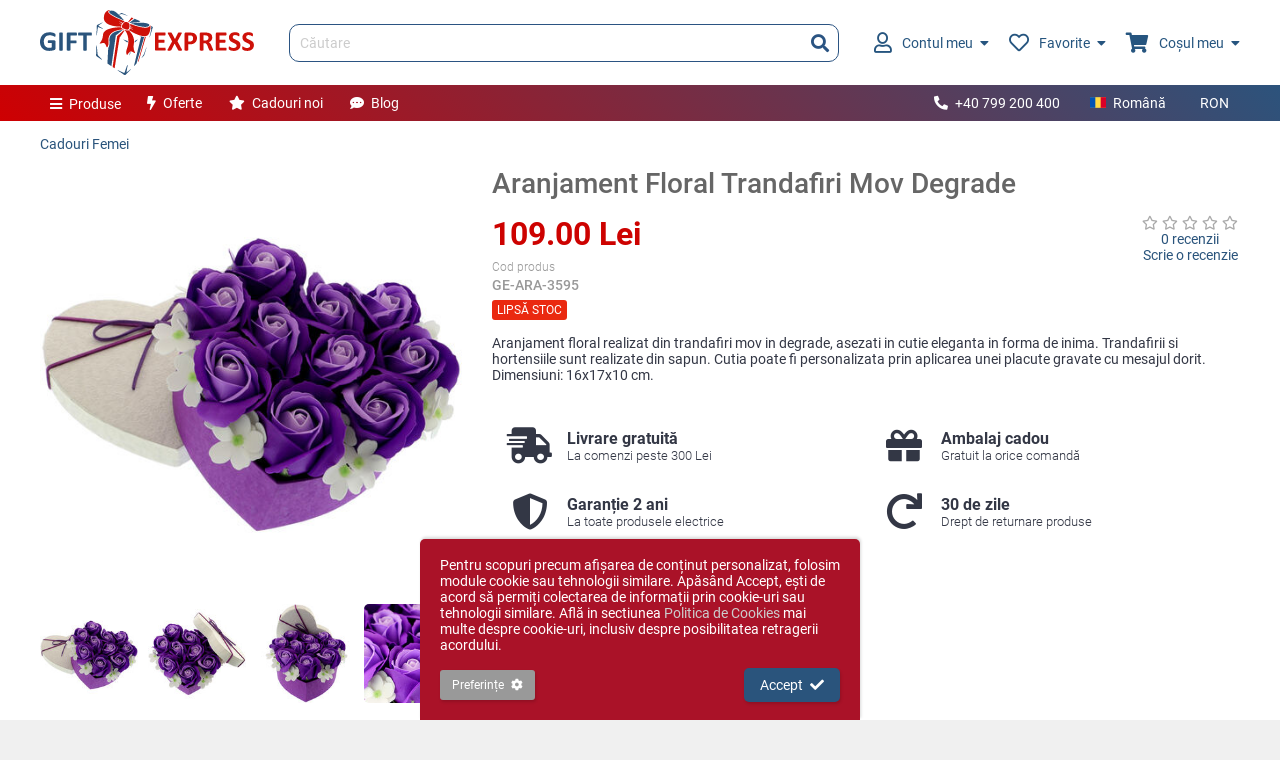

--- FILE ---
content_type: text/html; charset=UTF-8
request_url: https://www.giftexpress.ro/aranjament-floral-trandafiri-mov-degrade/
body_size: 8877
content:
<!DOCTYPE html>
<html lang="ro">
<head>
<meta charset="utf-8">
<title>Aranjament Floral Trandafiri Mov Degrade</title>
<meta name="description" content="Aranjament floral realizat din trandafiri mov in degrade, asezati in cutie eleganta in forma de inima. Trandafirii si hortensiile sunt realizate din sapun." />
<meta property="og:url" content="https://www.giftexpress.ro/aranjament-floral-trandafiri-mov-degrade/" />
<meta property="og:image" content="https://www.giftexpress.ro/md/prod/5/aranjament-floral-trandafiri-mov-degrade-1-11319-1801421713.jpg" />
<meta property="og:title" content="Aranjament Floral Trandafiri Mov Degrade" />
<meta property="og:description" content="Aranjament floral realizat din trandafiri mov in degrade, asezati in cutie eleganta in forma de inima. Trandafirii si hortensiile sunt realizate din sapun." />
<meta property="og:type" content="article" />
<meta name="viewport" content="initial-scale=1,maximum-scale=1,user-scalable=no" />
<link rel="canonical" href="https://www.giftexpress.ro/aranjament-floral-trandafiri-mov-degrade/" />
<link rel="alternate" hreflang="x-default" href="https://www.giftexpress.ro/aranjament-floral-trandafiri-mov-degrade/" />
<link rel="alternate" hreflang="en" href="https://www.giftexpress.ro/en/flower-arrangement-lilac-roses/" />
<link rel="alternate" hreflang="hu" href="https://www.giftexpress.ro/hu/lila-rozsas-doboz/" />
<link href="/css/ge.min.css?1753290665" rel="stylesheet">
<script type="text/javascript" src="/js/ge.min.js?1749741812" defer></script>
<link rel="apple-touch-icon" sizes="180x180" href="/apple-touch-icon.png">
<link rel="apple-touch-icon-precomposed" sizes="180x180" href="/apple-touch-icon-precomposed.png">
<link rel="icon" type="image/png" sizes="32x32" href="/favicon-32.png">
<link rel="icon" type="image/x-icon" sizes="16x16" href="/favicon.ico">
<link rel="manifest" href="/site.webmanifest?2022071818">
<meta name="msapplication-TileColor" content="#da532c">
<meta name="theme-color" content="#ffffff">

<meta name="format-detection" content="telephone=no">
<meta name="HandheldFriendly" content="true">
<meta name="mobile-web-app-capable" content="yes">
<meta name="apple-mobile-web-app-capable" content="yes">
<meta name="apple-mobile-web-app-status-bar-style" content="default">
<meta name="apple-mobile-web-app-title" content="Gift Express">

<script async src="https://www.googletagmanager.com/gtag/js?id=AW-1019139224"></script>

<!-- Google Tag Manager -->
<script>(function(w,d,s,l,i){w[l]=w[l]||[];w[l].push({'gtm.start':
new Date().getTime(),event:'gtm.js'});var f=d.getElementsByTagName(s)[0],
j=d.createElement(s),dl=l!='dataLayer'?'&l='+l:'';j.async=true;j.src=
'https://www.googletagmanager.com/gtm.js?id='+i+dl;f.parentNode.insertBefore(j,f);
})(window,document,'script','dataLayer','GTM-PVJXB5D8');</script>
<!-- End Google Tag Manager -->

</head>
<body class="prod" sess="0" uid="0" live="1" mob="">
	<!-- Google Tag Manager (noscript) -->
<noscript><iframe src="https://www.googletagmanager.com/ns.html?id=GTM-PVJXB5D8" height="0" width="0" style="display:none;visibility:hidden"></iframe></noscript>
<!-- End Google Tag Manager (noscript) -->	<header class="main">
	<div class="cw ma">
		<div>
			<div class="hlt">
				<a href="/" class="logo"><img src="/img/giftexpress-logo.svg" alt="Gift Express" title="Gift Express" /></a>
			</div>
			<div class="hct">
				<form id="hs" class="hs" action="/search/" method="get">
					<input type="text" name="q" class="q" value="" placeholder="Căutare" autocomplete="off" />
					<button type="submit"><i class="fa fa-search"></i></button>
					<div id="hsac" class="hsac"></div>
				</form>
			</div>
			<div class="hrt">
				<ul>
					<li class="accmh">
						<a href="/login/">
														<i class="far fa-user"></i>
														Contul meu							<i class="fa fa-caret-down ml"></i>
						</a>
												<span class="accm li_0">
							<span class="tri"></span>
							<span class="accm2">
																<span class="fspl vc">
									<span><i class="fa fa-user"></i></span>
									<span>Intră în contul sau creează un cont nou</span>
								</span>
								<span class="ftr fspl vc">
									<span><a href="/login/" class="btn1">Intră în cont</a></span>
									<span><a href="/login/">Cont nou</a></span>
								</span>
															</span>
						</span>
											</li>
					<li class="sfavh">
						<a href="/favorite/"><i class="far fa-heart"></i>Favorite<i class="fa fa-caret-down ml"></i><em class="hide"></em></a>
												<span class="sfav hide">
							<span class="tri"></span>
							<span class="sfav2" id="sfav">
							</span>
						</span>
											</li>
					<li class="scarth">
						<a href="/cos/"><i class="fa fa-shopping-cart"></i>Coșul meu<i class="fa fa-caret-down ml"></i><em class="hide"></em></a>
												<span class="scart hide">
							<span class="tri"></span>
							<span class="scart2" id="scart">
							</span>
						</span>
											</li>
				</ul>
			</div>
		</div>
	</div>
</header>
<nav class="nav1">
	<div class="cw ma">
		<div class="nlt">
			<ul>
				<li class="pm">
					<a href="#" act="null"><i class="fa fa-bars mr"></i>Produse</a>
					<ul>
												<li>
							<a href="/cadouri-femei/"><i class="fas fa-female fa-fw mr"></i>Cadouri Femei</a>
							<ul>
																<li>
									<a href="/bijuterii/">Bijuterii</a>
									<ul>
																				<li><a href="/bratari-argint/">Brățări Argint</a></li>
																				<li><a href="/cercei-argint/">Cercei Argint</a></li>
																				<li><a href="/seturi-argint/">Seturi Argint</a></li>
																				<li><a href="/brose-argint/">Broșe Argint</a></li>
																				<li><a href="/pandantive-argint/">Pandantive Argint</a></li>
																				<li><a href="/lanturi-si-coliere-argint/">Lanțuri și Coliere Argint</a></li>
																			</ul>
								</li>
															<li>
									<a href="/cutii-pentru-bijuterii/">Cutii Bijuterii</a>
									<ul>
																			</ul>
								</li>
															<li>
									<a href="/genti-posete-portofele/">Poşete şi Portofele</a>
									<ul>
																				<li><a href="/posete-de-dama/">Poșete de dama</a></li>
																				<li><a href="/portofele-dama/">Portofele dama</a></li>
																			</ul>
								</li>
															<li>
									<a href="/trandafiri-criogenati/">Trandafiri Criogenați</a>
									<ul>
																			</ul>
								</li>
															<li>
									<a href="/idei-cadouri-femei/">Idei Cadouri Femei</a>
									<ul>
																			</ul>
								</li>
															<li>
									<a href="/seturi-pentru-ea/">Seturi Cadou Femei</a>
									<ul>
																			</ul>
								</li>
															<li>
									<a href="/ceasuri-dama/">Ceasuri Femei</a>
									<ul>
																			</ul>
								</li>
															<li>
									<a href="/pentru-poseta-ei/">Pentru Poşeta Ei</a>
									<ul>
																			</ul>
								</li>
														</ul>
						</li>
												<li>
							<a href="/cadouri-barbati/"><i class="fas fa-male fa-fw mr"></i>Cadouri Bărbați</a>
							<ul>
																<li>
									<a href="/machete/">Machete si statuete</a>
									<ul>
																			</ul>
								</li>
															<li>
									<a href="/idei-cadouri-barbati/">Idei Cadouri Bărbaţi</a>
									<ul>
																			</ul>
								</li>
															<li>
									<a href="/portofele-barbati/">Portofele bărbați</a>
									<ul>
																			</ul>
								</li>
															<li>
									<a href="/biroul-lui/">Biroul Lui</a>
									<ul>
																			</ul>
								</li>
															<li>
									<a href="/seturi-pentru-el/">Seturi pentru Bărbați</a>
									<ul>
																			</ul>
								</li>
															<li>
									<a href="/bastoane-elegante/">Bastoane elegante</a>
									<ul>
																			</ul>
								</li>
														</ul>
						</li>
												<li>
							<a href="/cadouri-pentru-copii/"><i class="fas fa-child fa-fw mr"></i>Cadouri Copii</a>
							<ul>
																<li>
									<a href="/cadouri-argintate-copii/">Cadouri argintate copii</a>
									<ul>
																			</ul>
								</li>
															<li>
									<a href="/cadouri-fete/">Cadouri Fete</a>
									<ul>
																			</ul>
								</li>
															<li>
									<a href="/cadouri-baieti/">Cadouri Baieți</a>
									<ul>
																			</ul>
								</li>
														</ul>
						</li>
												<li>
							<a href="/cadouri-de-sarbatori/"><i class="fas fa-birthday-cake fa-fw mr"></i>Cadouri de sarbatori</a>
							<ul>
																<li>
									<a href="/cadouri-craciun/">Cadouri Crăciun</a>
									<ul>
																				<li><a href="/bete-de-mos-nicolae/">Bețe și nuiele de Moș Nicolae – pentru năzdrăvani și... Grinch-i simpatici!</a></li>
																				<li><a href="/felicitari-si-tablite-de-craciun/">Felicitări și tăblițe de Crăciun</a></li>
																				<li><a href="/aranjamente-de-craciun/">Aranjamente de Craciun</a></li>
																			</ul>
								</li>
															<li>
									<a href="/cadouri-sf-andrei/">Cadouri Sf. Andrei</a>
									<ul>
																			</ul>
								</li>
															<li>
									<a href="/cadouri-paste/">Cadouri Paşte</a>
									<ul>
																			</ul>
								</li>
															<li>
									<a href="/cadou-valentines-day/">Cadouri Valentine&#039;s Day</a>
									<ul>
																			</ul>
								</li>
															<li>
									<a href="/cadouri-de-dragobete/">Cadouri de Dragobete</a>
									<ul>
																			</ul>
								</li>
															<li>
									<a href="/cadouri-1-8-martie/">Cadouri 1-8 Martie</a>
									<ul>
																			</ul>
								</li>
														</ul>
						</li>
												<li>
							<a href="/casa-si-birou/"><i class="fas fa-mug-hot fa-fw mr"></i>Casa si Birou</a>
							<ul>
																<li>
									<a href="/casa-si-camin/">Cadouri Casă</a>
									<ul>
																				<li><a href="/vaze-platori-fructiere/">Vaze, platori, fructiere</a></li>
																				<li><a href="/ceasuri/">Ceasuri</a></li>
																				<li><a href="/rame-foto/">Rame si Albume Foto</a></li>
																				<li><a href="/bucatarie/">Bucătărie</a></li>
																				<li><a href="/pahare-si-cani/">Pahare &amp; Căni</a></li>
																				<li><a href="/scule-si-unelte/">Unelte &amp; Scule</a></li>
																				<li><a href="/ingerasi/">Ingerasi</a></li>
																				<li><a href="/tablouri/">Tablouri</a></li>
																				<li><a href="/feng-shui/">Feng Shui</a></li>
																			</ul>
								</li>
															<li>
									<a href="/birou-si-accesorii/">Cadouri Birou</a>
									<ul>
																				<li><a href="/brelocuri/">Brelocuri</a></li>
																				<li><a href="/accesorii-pc/">Gadget-uri USB</a></li>
																				<li><a href="/ustensile-de-scris/">Instrumente de scris</a></li>
																				<li><a href="/ceasuri-de-birou/">Ceasuri de birou</a></li>
																				<li><a href="/portvizit/">Portvizit</a></li>
																			</ul>
								</li>
															<li>
									<a href="/timp-liber/">Timp Liber</a>
									<ul>
																			</ul>
								</li>
															<li>
									<a href="/lumanari-si-sfesnice/">Lumânări şi Sfeşnice</a>
									<ul>
																			</ul>
								</li>
															<li>
									<a href="/icoane/">Icoane</a>
									<ul>
																				<li><a href="/inger-pazitor/">Inger pazitor</a></li>
																				<li><a href="/icoane-cina-cea-de-taina/">Icoane Cina cea de Taina</a></li>
																				<li><a href="/icoane-sfanta-familie/">Icoane Sfanta Familie</a></li>
																				<li><a href="/icoane-fecioara-maria/">Icoane Fecioara Maria</a></li>
																			</ul>
								</li>
														</ul>
						</li>
												<li>
							<a href="/cadouri-de-lux/"><i class="fas fa-gem fa-fw mr"></i>Cadouri de Lux</a>
							<ul>
																<li>
									<a href="/produse-cu-argint/">Produse cu argint</a>
									<ul>
																			</ul>
								</li>
															<li>
									<a href="/sticla-murano/">Sticla Murano</a>
									<ul>
																			</ul>
								</li>
															<li>
									<a href="/cadouri-portelan/">Cadouri portelan</a>
									<ul>
																			</ul>
								</li>
															<li>
									<a href="/produse-din-cristal/">Produse din Cristal</a>
									<ul>
																			</ul>
								</li>
															<li>
									<a href="/cadouri-exclusiviste/">Cadouri exclusiviste</a>
									<ul>
																			</ul>
								</li>
															<li>
									<a href="/jocuri-exclusiviste/">Jocuri exclusiviste</a>
									<ul>
																			</ul>
								</li>
														</ul>
						</li>
												<li>
							<a href="/bauturi-si-accesorii/"><i class="fas fa-glass-cheers fa-fw mr"></i>Băuturi și Accesorii</a>
							<ul>
																<li>
									<a href="/vinuri-personalizate/">Vinuri</a>
									<ul>
																			</ul>
								</li>
															<li>
									<a href="/minibar/">Accesorii Vin</a>
									<ul>
																			</ul>
								</li>
															<li>
									<a href="/sticle-cu-tarie/">Sticle cu Tărie</a>
									<ul>
																			</ul>
								</li>
															<li>
									<a href="/sticle-personalizate/">Sticle Personalizate</a>
									<ul>
																			</ul>
								</li>
															<li>
									<a href="/suporturi-pentru-sticle/">Suporturi pentru sticle</a>
									<ul>
																			</ul>
								</li>
														</ul>
						</li>
												<li>
							<a href="/cosuri-cadou/"><i class="fas fa-shopping-basket fa-fw mr"></i>Coşuri și Seturi Cadou</a>
							<ul>
																<li>
									<a href="/cosuri-craciun/">Coşuri Cadou de Crăciun</a>
									<ul>
																			</ul>
								</li>
															<li>
									<a href="/cosuri-pentru-femei/">Cosuri pentru Femei</a>
									<ul>
																			</ul>
								</li>
															<li>
									<a href="/cosuri-cadou-cu-vin/">Cosuri Cadou cu Vin</a>
									<ul>
																			</ul>
								</li>
															<li>
									<a href="/cosuri-cadou-cu-whisky/">Cosuri Cadou cu Whisky</a>
									<ul>
																			</ul>
								</li>
															<li>
									<a href="/cosuri-cadou-cu-sampanie/">Cosuri Cadou cu Șampanie</a>
									<ul>
																			</ul>
								</li>
															<li>
									<a href="/cosuri-paste/">Coşuri Cadou de Paşte</a>
									<ul>
																			</ul>
								</li>
														</ul>
						</li>
												<li>
							<a href="/cadouri-tematice/"><i class="fas fa-tag fa-fw mr"></i>Cadouri Tematice</a>
							<ul>
																<li>
									<a href="/cadouri-nunta-botez/">Cadouri Nuntă și Botez</a>
									<ul>
																				<li><a href="/cadouri-botez/">Cadouri botez</a></li>
																				<li><a href="/cadouri-nunta/">Cadouri nunta</a></li>
																			</ul>
								</li>
															<li>
									<a href="/cadouri-pentru-profesori/">Cadouri profesori si invatatori</a>
									<ul>
																			</ul>
								</li>
															<li>
									<a href="/cadouri-personalizate/">Cadouri Personalizate</a>
									<ul>
																				<li><a href="/placi-personalizate-piatra-naturala/">Placi personalizate piatra naturala</a></li>
																			</ul>
								</li>
															<li>
									<a href="/cadouri-haioase/">Cadouri Haioase</a>
									<ul>
																			</ul>
								</li>
															<li>
									<a href="/ochelari-de-soare/">Ochelari de Soare</a>
									<ul>
																			</ul>
								</li>
															<li>
									<a href="/cadouri-corporate/">Cadouri Corporate</a>
									<ul>
																			</ul>
								</li>
														</ul>
						</li>
											</ul>
				</li>
				<li class="am"><a href="/oferte-cadouri/"><i class="fa fa-bolt mr"></i>Oferte</a></li>
				<li class="am"><a href="/cadouri-noi/"><i class="fa fa-star mr"></i>Cadouri noi</a></li>
				<li class="am"><a href="/blog/"><i class="fa fa-comment-dots mr"></i>Blog</a></li>
			</ul>
		</div>
		<div class="nrt">
			<ul>
								<li><a href="tel:+40799200400"><i class="fa fa-phone fa-flip-horizontal mr"></i>+40 799 200 400</a></li>
								<li>
					<a href="#" act="toggle" tid="lsw" class="lswb"><span class="langf ro mr"></span>Română</a>
					<ul id="lsw" class="lsw">
												<li><a href="/en/flower-arrangement-lilac-roses/" act="lsw" eid="2"><span class="langf en mr"></span>English</a></li>
												<li><a href="/hu/lila-rozsas-doboz/" act="lsw" eid="3"><span class="langf hu mr"></span>Magyar</a></li>
											</ul>
				</li>
				<li>
					<a href="#" act="toggle" tid="csw" class="cswb">RON</a>
					<ul id="csw" class="csw">
												<li><a href="#" act="csw" eid="2">EUR</a></li>
												<li><a href="#" act="csw" eid="3">HUF</a></li>
												<li><a href="#" act="csw" eid="4">BGN</a></li>
											</ul>
				</li>
			</ul>
		</div>
	</div>
</nav>
<div class="blk2">
	<div class="cw ma mcw">
		
		<div class="path mb2">
		<a href="/cadouri-femei/">Cadouri Femei</a>
			</div>

		
		<div class="spl2 prod_page">
			<div class="lt2 prod_md">
				<div class="ribbons">
																			</div>
				<a href="/md/prod/aranjament-floral-trandafiri-mov-degrade-1-11319-1801421713.jpg" class="md_img" id="md_img" k="0" act="_prod.md.z" src="/md/prod/aranjament-floral-trandafiri-mov-degrade-1-11319-1801421713.jpg" title="Aranjament Floral Trandafiri Mov Degrade"><img src="/md/prod/4/aranjament-floral-trandafiri-mov-degrade-1-11319-1801421713.jpg" alt="Aranjament Floral Trandafiri Mov Degrade" /></a>
<ul id="prod_tn">
		<li><a href="/md/prod/aranjament-floral-trandafiri-mov-degrade-1-11319-1801421713.jpg" target="_blank" class="md_1" k="0" act="_prod.md.z" title="Aranjament Floral Trandafiri Mov Degrade 1"><img src="/md/prod/2/aranjament-floral-trandafiri-mov-degrade-1-11319-1801421713.jpg" alt="Aranjament Floral Trandafiri Mov Degrade 1" /></a></li>
		<li><a href="/md/prod/aranjament-floral-trandafiri-mov-degrade-1-11320-1605422761.jpg" target="_blank" class="md_1" k="1" act="_prod.md.z" title="Aranjament Floral Trandafiri Mov Degrade 2"><img src="/md/prod/2/aranjament-floral-trandafiri-mov-degrade-1-11320-1605422761.jpg" alt="Aranjament Floral Trandafiri Mov Degrade 2" /></a></li>
		<li><a href="/md/prod/aranjament-floral-trandafiri-mov-degrade-1-11321-498607202.jpg" target="_blank" class="md_1" k="2" act="_prod.md.z" title="Aranjament Floral Trandafiri Mov Degrade 3"><img src="/md/prod/2/aranjament-floral-trandafiri-mov-degrade-1-11321-498607202.jpg" alt="Aranjament Floral Trandafiri Mov Degrade 3" /></a></li>
		<li><a href="/md/prod/aranjament-floral-trandafiri-mov-degrade-1-11322-912041707.jpg" target="_blank" class="md_1" k="3" act="_prod.md.z" title="Aranjament Floral Trandafiri Mov Degrade 4"><img src="/md/prod/2/aranjament-floral-trandafiri-mov-degrade-1-11322-912041707.jpg" alt="Aranjament Floral Trandafiri Mov Degrade 4" /></a></li>
	</ul>
			</div>
			<div class="rt2 prod_main">
				<h1>Aranjament Floral Trandafiri Mov Degrade</h1>
<div class="prod_info">
	<div>
		<div class="price mb" id="prod_price">
			109.00 Lei					</div>
				<div class="fspl mb">
			<div class="pcode mr2">
				<div class="fn">Cod produs</div>
				<span>
										<span id="pc_0">GE-ARA-3595</span>
									</span>
			</div>
					</div>
		<div class="stock_status ss_0" id="prod_ss">Lipsă stoc</div>
	</div>
	<div class="rating_blk">
		<a class="ra blk" href="#" act="_prod.gorev">
						<i class="far fa-star ra_star_gr"></i><i class="far fa-star ra_star_gr"></i><i class="far fa-star ra_star_gr"></i><i class="far fa-star ra_star_gr"></i><i class="far fa-star ra_star_gr"></i>					</a>
		<a class="blk" href="#" act="_prod.gorev">0 recenzii</a>
		<a href="/review/3595/" rel="nofollow">Scrie o recenzie</a>
	</div>
</div>
								<div class="mb2">
					Aranjament floral realizat din trandafiri mov in degrade, asezati in cutie eleganta in forma de inima. Trandafirii si hortensiile sunt realizate din sapun. Cutia poate fi personalizata prin aplicarea unei placute gravate cu mesajul dorit. Dimensiuni: 16x17x10 cm.				</div>
				<ul class="features_p">
	<li>
		<span class="item f1">
			<span><i class="fa fa-fw fa-shipping-fast"></i></span>
			<span>
				Livrare gratuită				<em>La comenzi peste 300 Lei</em>
			</span>
		</span>
	</li>
	<li>
		<span class="item f2">
			<span><i class="fa fa-fw fa-gift"></i></span>
			<span>
				Ambalaj cadou				<em>Gratuit la orice comandă</em>
			</span>
		</span>
	</li>
	<li>
		<span class="item f3">
			<span><i class="fa fa-fw fa-shield-alt"></i></span>
			<span>
				Garanție 2 ani				<em>La toate produsele electrice</em>
			</span>
		</span>
	</li>
	<li>
		<span class="item f4">
			<span><i class="fa fa-fw fa-redo"></i></span>
			<span>
				30 de zile				<em>Drept de returnare produse</em>
			</span>
		</span>
	</li>
</ul>			</div>
		</div>
	</div>
</div>
<a id="rev_anchor"></a>
<div class="cw ma mcw">
			<h2>Produse similare</h2>
	<ul class="pl1">
				<li class="item">
		<a class="img" href="/aranjament-floral-trandafiri-sapun-inima-rosie-20cm/" title="Aranjament floral trandafiri sapun inima rosie 20cm"><img src="/md/prod/2/aranjament-floral-trandafiri-sapun-inima-rosie-20cm-1-20304-1327850212.png" alt="Aranjament floral trandafiri sapun inima rosie 20cm" /></a>
				<a href="#" class="af" act="_fav.toggle" eid="5243" id="bf_5243"><i class="far fa-heart"></i><span>Adaugă la favorite</span></a>
				<a class="nm" href="/aranjament-floral-trandafiri-sapun-inima-rosie-20cm/">Aranjament floral trandafiri sapun inima rosie 20cm</a>
				<span class="ra">
					</span>
		<span class="rstat"></span>
				<span class="o_price">
					</span>
		<span class="price">119.00 Lei</span>
										<a href="/aranjament-floral-trandafiri-sapun-inima-rosie-20cm/" class="btn1 w100 mt">Vezi detalii<i class="fa fa-angle-right ml"></i></a>
					</li>
					<li class="item">
		<a class="img" href="/aranjament-floral-trandafiri-rosii-si-ferrero-20cm/" title="Aranjament floral trandafiri rosii si Ferrero 20cm"><img src="/md/prod/2/aranjament-floral-trandafiri-rosii-si-ferrero-20cm-1-20377-4020650199.png" alt="Aranjament floral trandafiri rosii si Ferrero 20cm" /></a>
				<a href="#" class="af" act="_fav.toggle" eid="5256" id="bf_5256"><i class="far fa-heart"></i><span>Adaugă la favorite</span></a>
				<a class="nm" href="/aranjament-floral-trandafiri-rosii-si-ferrero-20cm/">Aranjament floral trandafiri rosii si Ferrero 20cm</a>
				<span class="ra">
					</span>
		<span class="rstat"></span>
				<span class="o_price">
					</span>
		<span class="price">155.00 Lei</span>
										<a href="/aranjament-floral-trandafiri-rosii-si-ferrero-20cm/" class="btn1 w100 mt">Vezi detalii<i class="fa fa-angle-right ml"></i></a>
					</li>
					<li class="item">
		<a class="img" href="/buchet-inima-trandafiri-rosii-cu-ciocolata/" title="Buchet inima trandafiri rosii cu ciocolata"><img src="/md/prod/2/buchet-inima-trandafiri-rosii-cu-ciocolata-1-20344-2298925098.png" alt="Buchet inima trandafiri rosii cu ciocolata" /></a>
				<a href="#" class="af" act="_fav.toggle" eid="5250" id="bf_5250"><i class="far fa-heart"></i><span>Adaugă la favorite</span></a>
				<a class="nm" href="/buchet-inima-trandafiri-rosii-cu-ciocolata/">Buchet inima trandafiri rosii cu ciocolata</a>
				<span class="ra">
					</span>
		<span class="rstat"></span>
				<span class="o_price">
					</span>
		<span class="price">115.00 Lei</span>
										<a href="/buchet-inima-trandafiri-rosii-cu-ciocolata/" class="btn1 w100 mt">Vezi detalii<i class="fa fa-angle-right ml"></i></a>
					</li>
					<li class="item">
		<a class="img" href="/aranjament-cu-trandafiri-rosii-si-praline-ciocolata-17cm/" title="Aranjament cu trandafiri rosii si praline ciocolata 17cm"><img src="/md/prod/2/aranjament-cu-trandafiri-rosii-si-praline-ciocolata-17cm-1-20383-3063224898.png" alt="Aranjament cu trandafiri rosii si praline ciocolata 17cm" /></a>
				<a href="#" class="af" act="_fav.toggle" eid="5257" id="bf_5257"><i class="far fa-heart"></i><span>Adaugă la favorite</span></a>
				<a class="nm" href="/aranjament-cu-trandafiri-rosii-si-praline-ciocolata-17cm/">Aranjament cu trandafiri rosii si praline ciocolata 17cm</a>
				<span class="ra">
					</span>
		<span class="rstat"></span>
				<span class="o_price">
					</span>
		<span class="price">128.00 Lei</span>
										<a href="/aranjament-cu-trandafiri-rosii-si-praline-ciocolata-17cm/" class="btn1 w100 mt">Vezi detalii<i class="fa fa-angle-right ml"></i></a>
					</li>
					<li class="item">
		<a class="img" href="/figurina-cal-auriu-mediu/" title="Figurina cal auriu mediu 14 cm"><img src="/md/prod/2/figurina-cal-auriu-mediu-1-14659-1041097136.jpg" alt="Figurina cal auriu mediu 14 cm" /></a>
				<a href="#" class="af" act="_fav.toggle" eid="4278" id="bf_4278"><i class="far fa-heart"></i><span>Adaugă la favorite</span></a>
				<a class="nm" href="/figurina-cal-auriu-mediu/">Figurina cal auriu mediu 14 cm</a>
				<span class="ra">
			<i class="fa fa-star ra_star"></i><i class="fa fa-star ra_star"></i><i class="fa fa-star ra_star"></i><i class="fa fa-star ra_star"></i><i class="fa fa-star ra_star"></i>		</span>
		<span class="rstat">1 recenzie</span>
				<span class="o_price">
					</span>
		<span class="price">65.00 Lei</span>
										<a href="/figurina-cal-auriu-mediu/" class="btn1 w100 mt">Vezi detalii<i class="fa fa-angle-right ml"></i></a>
					</li>
					<li class="item">
		<a class="img" href="/suport-de-carti-de-vizita-sclipitor/" title="Portvizit sclipitor"><img src="/md/prod/2/suport-de-carti-de-vizita-sclipitor-1-344-3997090269.jpg" alt="Portvizit sclipitor" /></a>
				<a href="#" class="af" act="_fav.toggle" eid="121" id="bf_121"><i class="far fa-heart"></i><span>Adaugă la favorite</span></a>
				<a class="nm" href="/suport-de-carti-de-vizita-sclipitor/">Portvizit sclipitor</a>
				<span class="ra">
					</span>
		<span class="rstat"></span>
				<span class="o_price">
					</span>
		<span class="price">59.00 Lei</span>
										<a href="/suport-de-carti-de-vizita-sclipitor/" class="btn1 w100 mt">Vezi detalii<i class="fa fa-angle-right ml"></i></a>
					</li>
				<li class="blank"></li>
	<li class="blank"></li>
	<li class="blank"></li>
	<li class="blank"></li>
	<li class="blank"></li>
	</ul>
			<h2>Cumpărate frecvent împreună</h2>
	<ul class="pl1">
				<li class="item">
		<a class="img" href="/set-creatie-omuleti/" title="Set creaţie omuleţi"><img src="/md/prod/2/set-creatie-omuleti-1-1744-3914800451.jpg" alt="Set creaţie omuleţi" /></a>
				<a href="#" class="af" act="_fav.toggle" eid="692" id="bf_692"><i class="far fa-heart"></i><span>Adaugă la favorite</span></a>
				<a class="nm" href="/set-creatie-omuleti/">Set creaţie omuleţi</a>
				<span class="ra">
			<i class="fa fa-star ra_star"></i><i class="fa fa-star ra_star"></i><i class="fa fa-star ra_star"></i><i class="fa fa-star ra_star"></i><i class="fa fa-star ra_star"></i>		</span>
		<span class="rstat">4 recenzii</span>
				<span class="o_price">
					</span>
		<span class="price">69.00 Lei</span>
										<a href="/set-creatie-omuleti/" class="btn1 w100 mt">Vezi detalii<i class="fa fa-angle-right ml"></i></a>
					</li>
					<li class="item">
		<a class="img" href="/set-pix-si-stilou-silver-classic/" title="Set Pix si Stilou Silver Classic"><img src="/md/prod/2/set-pix-si-stilou-silver-classic-1-11471-2293146169.jpg" alt="Set Pix si Stilou Silver Classic" /></a>
				<a href="#" class="af" act="_fav.toggle" eid="3627" id="bf_3627"><i class="far fa-heart"></i><span>Adaugă la favorite</span></a>
				<a class="nm" href="/set-pix-si-stilou-silver-classic/">Set Pix si Stilou Silver Classic</a>
				<span class="ra">
			<i class="fa fa-star ra_star"></i><i class="fa fa-star ra_star"></i><i class="fa fa-star ra_star"></i><i class="fa fa-star ra_star"></i><i class="fa fa-star ra_star"></i>		</span>
		<span class="rstat">7 recenzii</span>
				<span class="o_price">
					</span>
		<span class="price">177.00 Lei</span>
										<a href="/set-pix-si-stilou-silver-classic/" class="btn1 w100 mt">Vezi detalii<i class="fa fa-angle-right ml"></i></a>
					</li>
				<li class="blank"></li>
	<li class="blank"></li>
	<li class="blank"></li>
	<li class="blank"></li>
	<li class="blank"></li>
	</ul>
	</div>

<script type="application/json" id="pp">{"id":3595,"bcnt":0,"name":"Aranjament Floral Trandafiri Mov Degrade","price":109,"o_price":0,"stock":0,"max_qty":99,"stock_status":0,"stock_status_txt":"Lips\u0103 stoc","b_disc_pct":"0","curr":"Lei","ap":[{"prod_id":3595,"def_model_id":0,"models":[],"m_attr":[],"pers":[{"id":2377,"code":"G","price":15}]}],"ss_opt":{"0":"Lips\u0103 stoc","10":"Pre-comand\u0103","20":"Stoc limitat","30":"\u00cen stoc"},"track":{"items":[]},"ea":{"qty":"Alege cantitatea","qty_s":"Cantitate indisponibil\u0103","model_id":"Alege varianta","perstxt":"Te rug\u0103m s\u0103 introduci textul","perstxt_em":"Ne pare r\u0103u, nu se pot folosi emoji","pers_u":"Te rug\u0103m s\u0103 \u00eencarci pozele"},"md":[{"w":1280,"h":1280,"t":1,"model_id":0,"nm":"","0":"\/md\/prod\/aranjament-floral-trandafiri-mov-degrade-1-11319-1801421713.jpg","2":"\/md\/prod\/2\/aranjament-floral-trandafiri-mov-degrade-1-11319-1801421713.jpg","4":"\/md\/prod\/4\/aranjament-floral-trandafiri-mov-degrade-1-11319-1801421713.jpg"},{"w":1280,"h":1280,"t":1,"model_id":0,"nm":"","0":"\/md\/prod\/aranjament-floral-trandafiri-mov-degrade-1-11320-1605422761.jpg","2":"\/md\/prod\/2\/aranjament-floral-trandafiri-mov-degrade-1-11320-1605422761.jpg","4":"\/md\/prod\/4\/aranjament-floral-trandafiri-mov-degrade-1-11320-1605422761.jpg"},{"w":1280,"h":1280,"t":1,"model_id":0,"nm":"","0":"\/md\/prod\/aranjament-floral-trandafiri-mov-degrade-1-11321-498607202.jpg","2":"\/md\/prod\/2\/aranjament-floral-trandafiri-mov-degrade-1-11321-498607202.jpg","4":"\/md\/prod\/4\/aranjament-floral-trandafiri-mov-degrade-1-11321-498607202.jpg"},{"w":1280,"h":1280,"t":1,"model_id":0,"nm":"","0":"\/md\/prod\/aranjament-floral-trandafiri-mov-degrade-1-11322-912041707.jpg","2":"\/md\/prod\/2\/aranjament-floral-trandafiri-mov-degrade-1-11322-912041707.jpg","4":"\/md\/prod\/4\/aranjament-floral-trandafiri-mov-degrade-1-11322-912041707.jpg"}]}</script>
<script type="application/json" id="track">{"gg":{"event":"view_item","ecommerce":{"currency":"RON","value":0,"items":[{"item_name":"Aranjament Floral Trandafiri Mov Degrade","item_id":"GE-ARA-3595","price":0,"item_brand":"GiftExpress","item_category":"Cadouri Femei","google_business_vertical":"retail"}]}},"fb":{"content_type":"product","content_category":"Cadouri Femei","content_name":"Aranjament Floral Trandafiri Mov Degrade"}}</script>
<script type="application/ld+json">
{"@context":"http:\/\/schema.org","@type":"BreadcrumbList","itemListElement":[{"@type":"ListItem","position":1,"item":{"@id":"https:\/\/www.giftexpress.ro\/cadouri-femei\/","name":"Cadouri Femei"}}]}</script>
<script type="application/ld+json">
{"@context":"http:\/\/schema.org","@type":"Product","name":"Aranjament Floral Trandafiri Mov Degrade","description":"Aranjament floral realizat din trandafiri mov in degrade, asezati in cutie eleganta in forma de inima. Trandafirii si hortensiile sunt realizate din sapun. Cutia poate fi personalizata prin aplicarea unei placute gravate cu mesajul dorit. Dimensiuni: 16x17x10 cm.","url":"https:\/\/www.giftexpress.ro\/aranjament-floral-trandafiri-mov-degrade\/","sku":"GE-ARA-3595","mpn":"GE-ARA-3595","brand":{"@type":"Brand","name":"GiftExpress"},"image":"https:\/\/www.giftexpress.ro\/md\/prod\/5\/aranjament-floral-trandafiri-mov-degrade-1-11319-1801421713.jpg","offers":{"@type":"Offer","price":109,"priceCurrency":"RON","availability":"http:\/\/schema.org\/OutOfStock","url":"https:\/\/www.giftexpress.ro\/aranjament-floral-trandafiri-mov-degrade\/","priceValidUntil":"2026-02-21T06:36:37+02:00"},"review":[]}</script>
<footer class="ftr">
	<div class="fl1">
		<div class="cw ma">
						<div class="hl">Dorești să fii la curent cu ultimele noutăți și oferte?</div>
			<form class="nl" id="nl">
				<div class="hld">
					<input type="email" name="email" placeholder="Adresa ta de e-mail" />
					<button type="submit" name="btn1">Abonare<i class="ml fa fa-paper-plane"></i></button>
				</div>
				<div class="err hide" assoc="email"></div>
			</form>
			<div id="ea_nl" class="hide">{"email":"Te rug\u0103m s\u0103 introduci adresa email","email_i":"Adres\u0103 email invalid\u0103"}</div>
					</div>
	</div>
	<div class="fl2">
		<div class="cw ma">
			<div class="spl">
				<div>
					Firma Fun Design, detinatorul brandului GiftExpress, este importator si distribuitor de cadouri, cadouri femei, cadouri barbati, cadouri personalizate, cadouri de lux, accesorii vin, cadouri craciun, cadouri corporate si bijuterii din argint.					Avand o experienta de peste 19 ani in domeniu, ofera calitate ireprosabila la preturi competitive.				</div>
				<div>
										<h4>Informatii</h4>
										<a href="/informatii-clienti/">Informaţii clienţi</a>
										<a href="/despre-noi/">Despre noi</a>
										<a href="/termeni-si-conditii/">Termeni și condiții</a>
										<a href="/confidentialitate/">Confidenţialitate</a>
										<a href="/cookie/">Cookie-uri</a>
									</div>
				<div>
					<h4>Servicii clienți</h4>
					<a href="/contact/">Contact</a>
					<a href="/feedback/">Feedback</a>
					<a href="/returnari/">Returnări</a>
					<a href="https://webgate.ec.europa.eu/odr/main/index.cfm?event=main.home.show&lng=RO" target="_blank">Soluționarea litigiilor</a>
					<a href="https://anpc.ro/" target="_blank">ANPC</a>
				</div>
				<div>
					<h4>Bunătăți</h4>
					<a href="/oferte-cadouri/">Oferte cadouri</a>
					<a href="/cadouri-noi/">Cadouri noi</a>
					<a href="/voucher-cadou/">Vouchere cadou</a>
					<a href="/blog/">Blog</a>
				</div>
				<div class="contact">
										<a href="tel:+40799200400"><i class="fa fa-fw fa-phone fa-flip-horizontal mr"></i>+40 799 200 400</a>
															<h5>Magazin de prezentare</h5>
					<a href="" class="addr mr2"><i class="fa fa-fw fa-map mr"></i>Calea Sagului 223, Galeria Auchan, Timișoara</a>
															<h5>Magazin online</h5>
					<a href="" class="addr mr2"><i class="fa fa-fw fa-map mr"></i>Str. Câmpului nr. 81, Timișoara</a>
									</div>
			</div>
			<div class="fl3">
				<div class="flt">
					Copyright © giftexpress.ro | Toate drepturile rezervate<br />
					giftexpress.ro aparține de Fun Design SRL (CUI RO 15651694, Nr. Reg. Com. J35/1813/2003).<br />
					giftexpress.ro folosește cookie-uri.
					Prețurile afișate includ TVA<br />
				</div>
				<div class="frt">
					<a href="https://www.facebook.com/GiftExpress.ro" target="_blank"><i class="fab fa-facebook"></i></a>
					<a href="https://www.youtube.com/channel/UCdo9sZveDHfC9MQLITG0Gag/" target="_blank"><i class="fab fa-youtube"></i></a>
				</div>
			</div>
		</div>
	</div>
</footer>
	<div id="clayer">
	<div class="clayer">
		<div class="mb2">
			Pentru scopuri precum afișarea de conținut personalizat, folosim module cookie sau tehnologii similare.			Apăsând Accept, ești de acord să permiți colectarea de informații prin cookie-uri sau tehnologii similare.			Află in sectiunea <a href="/cookie/">Politica de Cookies</a> mai multe despre cookie-uri, inclusiv despre posibilitatea retragerii acordului.		</div>
		<div class="fspl sb vc">
			<div><a href="/setari-cookie/" class="btn1 alt1 smaller">Preferințe<i class="ml fa fa-cog"></i></a></div>
			<div><a href="#" class="btn1" act="_ge.accept_cookies">Accept<i class="ml fa fa-check"></i></a></div>
		</div>
	</div>
</div>
	<div class="reql_c" id="reql0"></div>
	<div class="reql_c reql_c1" id="reql1"></div>
	<div class="reql_c reql_c2" id="reql2"></div>
	<script type="text/javascript">//</script>
</body>
</html>
